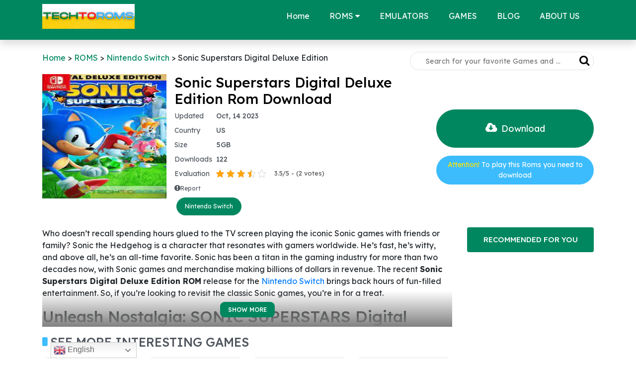

--- FILE ---
content_type: text/html; charset=utf-8
request_url: https://www.google.com/recaptcha/api2/aframe
body_size: 269
content:
<!DOCTYPE HTML><html><head><meta http-equiv="content-type" content="text/html; charset=UTF-8"></head><body><script nonce="Ymn7SoJWRTCHkKDnBlJxFw">/** Anti-fraud and anti-abuse applications only. See google.com/recaptcha */ try{var clients={'sodar':'https://pagead2.googlesyndication.com/pagead/sodar?'};window.addEventListener("message",function(a){try{if(a.source===window.parent){var b=JSON.parse(a.data);var c=clients[b['id']];if(c){var d=document.createElement('img');d.src=c+b['params']+'&rc='+(localStorage.getItem("rc::a")?sessionStorage.getItem("rc::b"):"");window.document.body.appendChild(d);sessionStorage.setItem("rc::e",parseInt(sessionStorage.getItem("rc::e")||0)+1);localStorage.setItem("rc::h",'1768739736904');}}}catch(b){}});window.parent.postMessage("_grecaptcha_ready", "*");}catch(b){}</script></body></html>